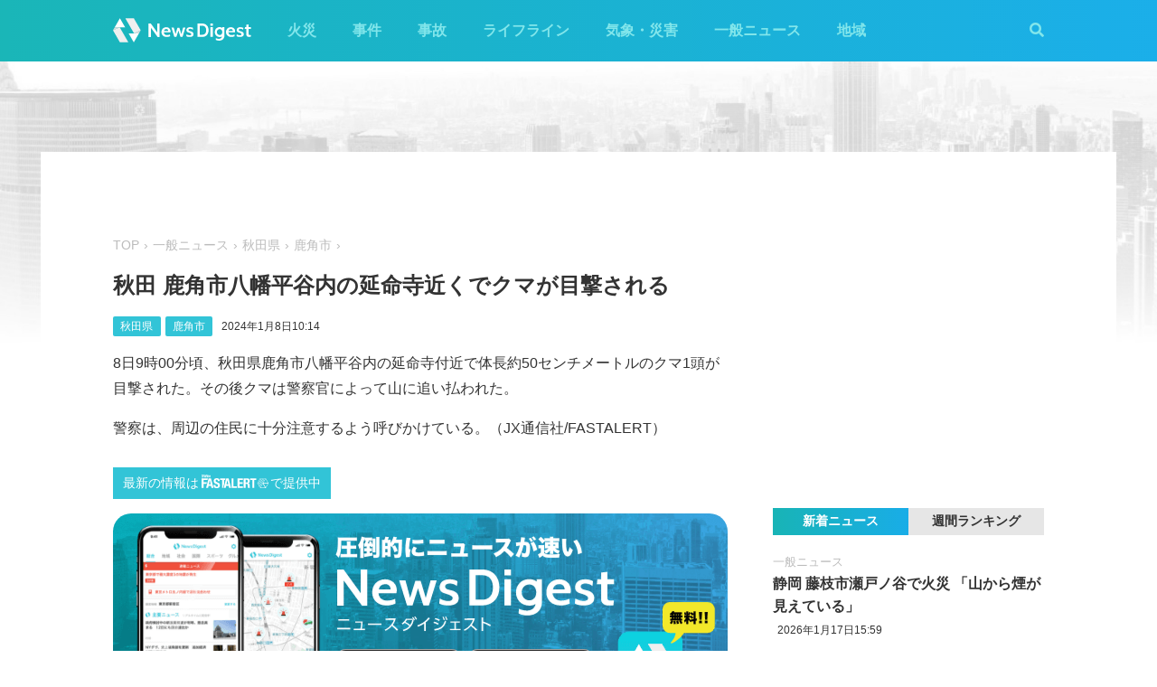

--- FILE ---
content_type: text/html; charset=utf-8
request_url: https://admin.newsdigest.jp/news/c7d0b2a8-9b6d-4479-9fc1-355bcf5b2553
body_size: 29937
content:
<!DOCTYPE html><html lang="ja"><head><meta charset="utf-8"/><meta content="width=device-width, initial-scale=1, user-scalable=no" name="viewport"/><title>秋田 鹿角市八幡平谷内の延命寺近くでクマが目撃される | NewsDigest</title><link href="/static/css/style.css?v=2.0.7" rel="stylesheet"/><link href="https://use.fontawesome.com/releases/v5.0.4/css/all.css" rel="stylesheet"/><meta content="article" property="og:type"/><meta content="NewsDigest" property="og:site_name"/><meta content="秋田 鹿角市八幡平谷内の延命寺近くでクマが目撃される | NewsDigest" property="og:title"/><meta content="秋田 鹿角市八幡平谷内の延命寺近くでクマが目撃される | NewsDigest" name="twitter:title"/><meta content="https://newsdigest.jp/news/c7d0b2a8-9b6d-4479-9fc1-355bcf5b2553" property="og:url"/><meta content="1536878086561367" property="fb:app_id"/><meta content="339599729553075" property="fb:pages"/><meta content="summary_large_image" name="twitter:card"/><meta content="@newsdigestweb" name="twitter:site"/><meta content="newsdigest.jp" name="twitter:domain"/><meta content="@newsdigestweb" name="twitter:creator"/><meta content="https://newsdigest.jp/media/articles/503_xAbZbq4.jpg" property="og:image"/><meta content="https://newsdigest.jp/media/articles/503_xAbZbq4.jpg" name="twitter:image:src"/><meta content="8日9時00分頃、秋田県鹿角市八幡平谷内の延命寺付近で体長約50センチメートルのクマ1頭が目撃された..." name="description"/><meta content="8日9時00分頃、秋田県鹿角市八幡平谷内の延命寺付近で体長約50センチメートルのクマ1頭が目撃された..." property="og:description"/><meta content="8日9時00分頃、秋田県鹿角市八幡平谷内の延命寺付近で体長約50センチメートルのクマ1頭が目撃された..." name="twitter:description"/><meta content="8日9時00分頃、秋田県鹿角市八幡平谷内の延命寺付近で体長約50センチメートルのクマ1頭が目撃された..." name="twitter:text:description"/><link href="/apple-touch-icon-precomposed.png" rel="apple-touch-icon" sizes="120x120"/><link href="/icon-192x192.png" rel="icon" sizes="192x192"/><meta content="#32C4D7" name="theme-color"/><script>(function(w,d,s,l,i){w[l]=w[l]||[];w[l].push({'gtm.start':new Date().getTime(),event:'gtm.js'});var f=d.getElementsByTagName(s)[0],j=d.createElement(s),dl=l!='dataLayer'?'&l='+l:'';j.async=true;j.src='https://www.googletagmanager.com/gtm.js?id='+i+dl;f.parentNode.insertBefore(j,f);})(window,document,'script','dataLayer','GTM-M978L4P');</script><script async="async" src="https://www.googletagservices.com/tag/js/gpt.js"></script><script>
var googletag = googletag || {}; googletag.cmd = googletag.cmd || [];
googletag.cmd.push(function() {
	googletag.pubads().disableInitialLoad();
	var mapping = googletag.sizeMapping().addSize([0, 0], [320, 100]).addSize([768, 50], [728, 90]).build();
	googletag.defineSlot('/297044476/newsdigest.jp/header', [[320, 100], [728, 90]], 'div-gpt-ad-1530005396996-0').defineSizeMapping(mapping).addService(googletag.pubads());
	googletag.defineSlot('/297044476/newsdigest.jp/sidebar1', [300, 250], 'div-gpt-ad-1530005872385-0').addService(googletag.pubads());
	googletag.defineSlot('/297044476/newsdigest.jp/sidebar2', [300, 250], 'div-gpt-ad-1530005936563-0').addService(googletag.pubads());
	googletag.defineSlot('/297044476/newsdigest.jp/footer1', [300, 250], 'div-gpt-ad-1530005994071-0').addService(googletag.pubads());
	googletag.defineSlot('/297044476/newsdigest.jp/footer2', [300, 250], 'div-gpt-ad-1530006081890-0').addService(googletag.pubads());
	
	googletag.defineSlot('/297044476/newsdigest.jp/article1', [300, 250], 'div-gpt-ad-1530006245113-0').addService(googletag.pubads());
	googletag.defineSlot('/297044476/newsdigest.jp/article2', [300, 250], 'div-gpt-ad-1530006310570-0').addService(googletag.pubads());
	googletag.pubads().setTargeting('category', 'news');
	
	googletag.pubads().enableSingleRequest();
	googletag.enableServices();
});


!function(a9,a,p,s,t,A,g){if(a[a9])return;function q(c,r){a[a9]._Q.push([c,r])}a[a9]={init:function(){q("i",arguments)},fetchBids:function(){q("f",arguments)},setDisplayBids:function(){},targetingKeys:function(){return[]},_Q:[]};A=p.createElement(s);A.async=!0;A.src=t;g=p.getElementsByTagName(s)[0];g.parentNode.insertBefore(A,g)}("apstag",window,document,"script","//c.amazon-adsystem.com/aax2/apstag.js");

apstag.init({
	pubID: '8fb0d33f-9f8e-4a1b-9b00-4577a11f45ab',
	adServer: 'googletag',
	bidTimeout: 3e3
});
apstag.fetchBids({
	slots: [
		{ slotID: 'div-gpt-ad-1530005396996-0', slotName: '/297044476/newsdigest.jp/header', sizes: [[320, 100], [728, 90]] },
		{ slotID: 'div-gpt-ad-1530006245113-0', slotName: '/297044476/newsdigest.jp/article1', sizes: [[300, 250]] },
		{ slotID: 'div-gpt-ad-1530005872385-0', slotName: '/297044476/newsdigest.jp/sidebar1', sizes: [[300, 250]] },
		{ slotID: 'div-gpt-ad-1530005936563-0', slotName: '/297044476/newsdigest.jp/sidebar2', sizes: [[300, 250]] }
	]
}, function (bids) {
	googletag.cmd.push(function () {
		apstag.setDisplayBids();
		googletag.pubads().refresh();
	});
});
</script></head><body class="article"><header id="header"><div class="container"><div class="navbar"><a href="/"><img height="31" src="/static/img/logo.svg" width="180"/></a><button class="menu-button"><i class="fas fa-bars"></i></button></div><div class="navbar-nav"><form action="/search" class="search-form"><button class="search-btn" type="submit"><i class="fas fa-search"></i></button><input class="search-input" name="q" placeholder="キーワードで検索" type="text"/><div class="search-open"><i class="fas fa-search"></i> <i class="fas fa-times"></i></div></form><ul class="navbar-menu"><li class="navbar-menu-item"><a href="/category/fire">火災</a></li><li class="navbar-menu-item"><a href="/category/incident">事件</a></li><li class="navbar-menu-item"><a href="/category/accident">事故</a></li><li class="navbar-menu-item"><a href="/category/lifeline">ライフライン</a></li><li class="navbar-menu-item"><a href="/category/weather">気象・災害</a></li><li class="navbar-menu-item"><a href="/category/news">一般ニュース</a></li><li class="navbar-menu-item"><a class="navbar-menu-item-area">地域</a></li></ul><div class="navbar-menu-item-pref"></div></div></div></header><div id="main"><div class="banner-header"><div id="div-gpt-ad-1530005396996-0"><script>googletag.cmd.push(function() { googletag.display('div-gpt-ad-1530005396996-0'); });</script></div></div><div class="container"><div class="main-content"><ul class="breadcrumb"><li><a href="/">TOP</a></li><li><a href="/category/news">一般ニュース</a></li><li><a href="/area/5">秋田県</a></li><li><a href="/category/news/5/05209">鹿角市</a></li></ul><article><h1>秋田 鹿角市八幡平谷内の延命寺近くでクマが目撃される</h1><div class="post-meta"><ul class="post-tag"><li class="post-tag-item"><a href="/area/5">秋田県</a></li><li class="post-tag-item"><a href="/category/news/5/05209">鹿角市</a></li></ul><time>2024年1月8日10:14</time></div><p>8日9時00分頃、秋田県鹿角市八幡平谷内の延命寺付近で体長約50センチメートルのクマ1頭が目撃された。その後クマは警察官によって山に追い払われた。</p><p>警察は、周辺の住民に十分注意するよう呼びかけている。（JX通信社/FASTALERT）</p></article><div class="post-tout"><a href="https://fa.xwire.jp" target="_blank">最新の情報は<img src="/static/img/logo-fa.svg"/>で提供中</a></div><aside class="post-inarticle-banner"><div class="post-inarticle-banner__inner"><a class="post-inarticle-banner__ios" href="https://app.adjust.com/7k6f9ab_bjq2syp" target="_blank"><img height="52" src="/static/img/bnr_app_btn_iOS.svg" width="142"/></a> <a class="post-inarticle-banner__android" href="https://app.adjust.com/bjq2syp_7k6f9ab" target="_blank"><img height="52" src="/static/img/bnr_app_btn_Android.svg" width="142"/></a></div><div class="post-inarticle-banner__mobile-inner"><a class="post-inarticle-banner__mobile-link" href="https://app.adjust.com/7k6f9ab_bjq2syp"><img class="post-inarticle-banner__mobile-image" src="/static/img/bnr_article_ios.png"/></a></div></aside><aside class="post-twitter"><a href="https://twitter.com/newsdigestweb" target="_blank"><img src="/static/img/bnr_app_twitter_sp.svg"/></a></aside><aside class="post-sns"><p>この記事をシェアする</p><ul class="sns-share"><li><a class="btn-twitter" href="https://twitter.com/share?text=%E7%A7%8B%E7%94%B0%20%E9%B9%BF%E8%A7%92%E5%B8%82%E5%85%AB%E5%B9%A1%E5%B9%B3%E8%B0%B7%E5%86%85%E3%81%AE%E5%BB%B6%E5%91%BD%E5%AF%BA%E8%BF%91%E3%81%8F%E3%81%A7%E3%82%AF%E3%83%9E%E3%81%8C%E7%9B%AE%E6%92%83%E3%81%95%E3%82%8C%E3%82%8B&amp;url=https%3A//newsdigest.jp/news/c7d0b2a8-9b6d-4479-9fc1-355bcf5b2553" onclick="window.open(this.href, 'tweetWindow', 'width=550, height=450,personalbar=0,toolbar=0,scrollbars=1,resizable=1'); return false;" rel="nofollow" target="_blank"><i class="fab fa-twitter"></i>ツイート</a></li><li><a class="btn-facebook" href="https://www.facebook.com/share.php?u=https%3A//newsdigest.jp/news/c7d0b2a8-9b6d-4479-9fc1-355bcf5b2553" onclick="window.open(this.href, 'FBwindow', 'width=550, height=450, menubar=no, toolbar=no, scrollbars=yes'); return false;" rel="nofollow" target="_blank"><i class="fab fa-facebook"></i>シェアする</a></li><li><a class="btn-line" href="https://timeline.line.me/social-plugin/share?url=https%3A//newsdigest.jp/news/c7d0b2a8-9b6d-4479-9fc1-355bcf5b2553" onclick="window.open(this.href, 'lineWindow', 'width=550, height=503, menubar=no, toolbar=no, scrollbars=yes'); return false;" rel="nofollow" target="_blank"><i class="icon-line"></i>LINEに送る</a></li></ul></aside><aside class="sponsored"><div class="sponsored--left" id="div-gpt-ad-1530006245113-0" style="height:250px; width:300px;"><script>googletag.cmd.push(function() { googletag.display('div-gpt-ad-1530006245113-0'); });</script></div><div class="sponsored--right" id="div-gpt-ad-1530006310570-0" style="height:250px; width:300px;"><script>googletag.cmd.push(function() { googletag.display('div-gpt-ad-1530006310570-0'); });</script></div></aside><div class="post-releated"><div class="section-title">同じ地域のニュース</div><div class="article-item-list post-related pure-g"><div class="article-item pure-u-1 pure-u-lg-1-2"><span class="article-item-category"><a href="/category/fire">火災</a></span><h4 class="article-item-title"><a href="/news/3a38d9c9-44bd-4267-a6a3-c332f5fde915">秋田 大仙市神宮寺の住宅で火災 炎が上がる</a></h4><div class="post-meta"><ul class="post-tag"><li class="post-tag-item"><a href="/area/5">秋田県</a></li></ul><time>2026年1月5日6:12</time></div><div class="twitter-box"><figure class="twitter-img"><img src="https://pbs.twimg.com/media/G91ua8KbgAAN-d0.jpg:thumb"/></figure><div class="twitter-content"><p class="twitter-text">大仙市神宮寺で火事ですね。神岡バイパスからも🔥が見えました。 https://t.co/8ru3tPF8vQ</p><div class="twitter-meta flex"><img class="twitter-profile-icon" height="20" src="https://pbs.twimg.com/profile_images/1971143302226620416/9ptyz2zI_normal.jpg" width="20"/><span class="twitter-username">運び屋</span> <time class="twitter-time">2026-01-05</time> <a class="twitter-link" href="https://x.com/08ys09/status/2007882425595253147" target="_blank"><i class="fab fa-twitter"></i></a></div></div></div></div><div class="article-item pure-u-1 pure-u-lg-1-2"><span class="article-item-category"><a href="/category/lifeline">ライフライン</a></span><h4 class="article-item-title"><a href="/news/c5e89e7f-f104-41bb-9f5f-9186a68296e4">秋田市で停電 約2900軒 東北電力</a></h4><div class="post-meta"><ul class="post-tag"><li class="post-tag-item"><a href="/area/5">秋田県</a></li></ul><time>2025年12月4日18:37</time></div></div><div class="article-item pure-u-1 pure-u-lg-1-2"><span class="article-item-category"><a href="/category/weather">気象・災害</a></span><h4 class="article-item-title"><a href="/news/856069f5-6291-4612-8620-bcad6261b38e">秋田 鹿角市で気温が0℃を下回る 県内今季初の冬日に</a></h4><div class="post-meta"><ul class="post-tag"><li class="post-tag-item"><a href="/area/5">秋田県</a></li></ul><time>2025年10月23日7:40</time></div></div><div class="article-item pure-u-1 pure-u-lg-1-2"><span class="article-item-category"><a href="/category/news">一般ニュース</a></span><h4 class="article-item-title"><a href="/news/12414a52-d9e1-4211-b537-b96523807e54">秋田 仙北市西木町門屋の資材置き場で火災 1棟に延焼</a></h4><div class="post-meta"><ul class="post-tag"><li class="post-tag-item"><a href="/area/5">秋田県</a></li></ul><time>2025年10月9日18:35</time></div><div class="twitter-box"><figure class="twitter-img"><img src="https://pbs.twimg.com/media/G2zapauaAAMF5Pd.jpg:thumb"/></figure><div class="twitter-content"><p class="twitter-text">ちゃうわ火事や‼️ https://t.co/rS9Y0LKfON https://t.co/JquziMJEvp</p><div class="twitter-meta flex"><img class="twitter-profile-icon" height="20" src="https://pbs.twimg.com/profile_images/1963053286019260416/vNzMs8zH_normal.jpg" width="20"/><span class="twitter-username">恋之シゲル@VRC民バイク乗り</span> <time class="twitter-time">2025-10-09</time> <a class="twitter-link" href="https://x.com/SHIGERU_VRC/status/1976194752640147648" target="_blank"><i class="fab fa-twitter"></i></a></div></div></div></div><div class="article-item pure-u-1 pure-u-lg-1-2"><span class="article-item-category"><a href="/category/fire">火災</a></span><h4 class="article-item-title"><a href="/news/e298dc0a-1187-42ee-a30f-102b07ce82e2">秋田市河辺和田の建物で火災 黒煙上がる</a></h4><div class="post-meta"><ul class="post-tag"><li class="post-tag-item"><a href="/area/5">秋田県</a></li></ul><time>2025年9月23日9:27</time></div><div class="twitter-box"><figure class="twitter-img"><img src="https://pbs.twimg.com/media/G1fWghaasAANsvC.jpg:thumb"/></figure><div class="twitter-content"><p class="twitter-text">会社のとなり火事っぽい～？ https://t.co/lE51KdCpiU</p><div class="twitter-meta flex"><img class="twitter-profile-icon" height="20" src="https://pbs.twimg.com/profile_images/1893506086961061889/DSZjtQlY_normal.jpg" width="20"/><span class="twitter-username">げろしゃぶ</span> <time class="twitter-time">2025-09-23</time> <a class="twitter-link" href="https://x.com/hikey11shaddd/status/1970279227384893649" target="_blank"><i class="fab fa-twitter"></i></a></div></div></div></div><div class="article-item pure-u-1 pure-u-lg-1-2"><span class="article-item-category"><a href="/category/weather">気象・災害</a></span><h4 class="article-item-title"><a href="/news/2d0627a1-3c34-4a08-9dc0-3d43a140fbdc">秋田県･山形県に"線状降水帯"の予測情報 3日未明から朝にかけて</a></h4><div class="post-meta"><ul class="post-tag"><li class="post-tag-item"><a href="/area/5">秋田県</a></li><li class="post-tag-item"><a href="/area/6">山形県</a></li></ul><time>2025年9月2日16:57</time></div></div></div></div><aside class="sponsored hide-sp"><div class="sponsored--left" id="div-gpt-ad-1530005994071-0" style="height:250px; width:300px;"><script>googletag.cmd.push(function() { googletag.display('div-gpt-ad-1530005994071-0'); });</script></div><div class="sponsored--right" id="div-gpt-ad-1530006081890-0" style="height:250px; width:300px;"><script>googletag.cmd.push(function() { googletag.display('div-gpt-ad-1530006081890-0'); });</script></div></aside></div><div class="sidebar-content"><aside class="sponsored"><div id="div-gpt-ad-1530005872385-0" style="height:250px; width:300px;"><script>googletag.cmd.push(function() { googletag.display('div-gpt-ad-1530005872385-0'); });</script></div></aside><div class="ranking"><div class="ranking-tab"><div class="latest-tab active" data-target="latest">新着ニュース</div><div class="trending-tab" data-target="trending">週間ランキング</div></div><ol class="trending"><li class="trending-item"><span class="article-item-category"><a href="/category/news">一般ニュース</a></span><h4 class="article-item-title"><a href="/news/bf51a314-422b-40c2-a05e-884f5033a4a9">Xでシステム障害 ポストの投稿や読み込みなどできない状態に</a></h4><div class="post-meta"><ul class="post-tag"></ul><time>2026年1月17日0:26</time></div></li><li class="trending-item"><span class="article-item-category"><a href="/category/lifeline">ライフライン</a></span><h4 class="article-item-title"><a href="/news/2cf3b8d1-154e-46e3-96fd-f462b97f2e5f">東京 多摩市で停電 約1910軒 東京電力</a></h4><div class="post-meta"><ul class="post-tag"><li class="post-tag-item"><a href="/area/13">東京都</a></li></ul><time>2026年1月17日1:21</time></div></li><li class="trending-item"><span class="article-item-category"><a href="/category/news">一般ニュース</a></span><h4 class="article-item-title"><a href="/news/534eda67-67cf-4ebd-97b6-68fd5100d93a">国道1号を駆け抜ける馬が目撃される 平塚八幡宮から脱走 神奈川</a></h4><div class="post-meta"><ul class="post-tag"><li class="post-tag-item"><a href="/area/14">神奈川県</a></li></ul><time>2026年1月16日16:49</time></div></li><li class="trending-item"><span class="article-item-category"><a href="/category/news">一般ニュース</a></span><h4 class="article-item-title"><a href="/news/045e27be-19c7-439e-84da-349c2d584228">JR京浜東北線で再び停電 駅では「車両より爆発音」のアナウンス 山手線‪･‬東海道線も運転見合わせ</a></h4><div class="post-meta"><ul class="post-tag"><li class="post-tag-item"><a href="/area/13">東京都</a></li></ul><time>2026年1月16日8:10</time></div></li><li class="trending-item"><span class="article-item-category"><a href="/category/fire">火災</a></span><h4 class="article-item-title"><a href="/news/a2b08e92-46d8-4953-bb21-81b2a9b0d380">水戸市河和田の市営住宅で火災 1人けが 煙上がる</a></h4><div class="post-meta"><ul class="post-tag"><li class="post-tag-item"><a href="/area/8">茨城県</a></li></ul><time>2026年1月16日14:00</time></div></li><li class="trending-item"><span class="article-item-category"><a href="/category/fire">火災</a></span><h4 class="article-item-title"><a href="/news/1d8f03b1-e00b-4b97-b194-25f4f07caa2d">青森 八戸市旭ケ丘の住宅で火災 1人逃げ遅れか</a></h4><div class="post-meta"><ul class="post-tag"><li class="post-tag-item"><a href="/area/2">青森県</a></li></ul><time>2026年1月17日1:57</time></div></li></ol><ul class="latest"><li class="latest-item"><span class="article-item-category"><a href="/category/news">一般ニュース</a></span><h4 class="article-item-title"><a href="/news/e4c41a48-0c61-4e36-93d4-23d396e97b04">静岡 藤枝市瀬戸ノ谷で火災 「山から煙が見えている」</a></h4><div class="post-meta"><ul class="post-tag"></ul><time>2026年1月17日15:59</time></div></li><li class="latest-item"><span class="article-item-category"><a href="/category/news">一般ニュース</a></span><h4 class="article-item-title"><a href="/news/bf51a314-422b-40c2-a05e-884f5033a4a9">Xでシステム障害 ポストの投稿や読み込みなどできない状態に</a></h4><div class="post-meta"><ul class="post-tag"></ul><time>2026年1月17日0:26</time></div></li><li class="latest-item"><span class="article-item-category"><a href="/category/news">一般ニュース</a></span><h4 class="article-item-title"><a href="/news/534eda67-67cf-4ebd-97b6-68fd5100d93a">国道1号を駆け抜ける馬が目撃される 平塚八幡宮から脱走 神奈川</a></h4><div class="post-meta"><ul class="post-tag"><li class="post-tag-item"><a href="/area/14">神奈川県</a></li></ul><time>2026年1月16日16:49</time></div></li><li class="latest-item"><span class="article-item-category"><a href="/category/news">一般ニュース</a></span><h4 class="article-item-title"><a href="/news/ded54c3f-f3ac-4551-bb7c-ea46911af58f">山手線と京浜東北線 運転再開は「12時40分頃」の見込み（12時20分時点）</a></h4><div class="post-meta"><ul class="post-tag"></ul><time>2026年1月16日12:23</time></div></li><li class="latest-item"><span class="article-item-category"><a href="/category/news">一般ニュース</a></span><h4 class="article-item-title"><a href="/news/1058eefa-2318-47a7-a5b7-7f8f2f7a6169">山手線と京浜東北線が運転見合わせ 東北新幹線で臨時列車を運転</a></h4><div class="post-meta"><ul class="post-tag"></ul><time>2026年1月16日11:09</time></div></li></ul></div><aside class="sponsored"><div id="div-gpt-ad-1530005936563-0" style="height:250px; width:300px;"><script>googletag.cmd.push(function() { googletag.display('div-gpt-ad-1530005936563-0'); });</script></div></aside></div></div></div><aside class="app-banner"><div class="app-banner__inner"><img class="app-banner__visual" src="/static/img/bnr_app_device.png"/><div class="app-banner__content"><div class="app-banner__content-inner"><h4>圧倒的にニュースが速い</h4><img class="app-banner__logotype" src="/static/img/bnr_app_logo.svg" width="400"/><div class="app-banner__link"><div class="app-banner__icon"><img class="app-banner__icon-logo" src="/static/img/bnr_app_icon.png"/><img class="app-banner__icon-pop" src="/static/img/bnr_app_icon_pop.png"/></div><a class="app-banner__link-store app-banner__link-ios" href="https://app.adjust.com/7k6f9ab_bjq2syp" target="_blank"><img height="48.5" src="/static/img/bnr_app_btn_iOS.svg" width="132"/></a> <a class="app-banner__link-store app-banner__link-android" href="https://app.adjust.com/bjq2syp_7k6f9ab" target="_blank"><img height="48.5" src="/static/img/bnr_app_btn_Android.svg" width="132"/></a> <a class="app-banner__link-twitter" href="https://twitter.com/newsdigestweb" target="_blank"><img height="52" src="/static/img/bnr_app_twitter.svg" width="152"/></a></div></div></div></div></aside><footer id="footer"><section class="footer-sns"><div class="container"><img height="31" src="/static/img/logo.svg" width="180"/><ul class="flex"><li><a class="link-tw" href="https://twitter.com/NewsDigestWeb" target="_blank"><i class="fab fa-twitter"></i></a></li><li><a class="link-fb" href="https://www.facebook.com/NewsDigestJP" target="_blank"><i class="fab fa-facebook"></i></a></li></ul></div></section><section class="container footer-link"><ul class="footer-menu"><li class="footer-menu-item pure-u-1 pure-u-md-1-6"><a href="/category/fire">火災</a></li><li class="footer-menu-item pure-u-1 pure-u-md-1-6"><a href="/category/incident">事件</a></li><li class="footer-menu-item pure-u-1 pure-u-md-1-6"><a href="/category/accident">事故</a></li><li class="footer-menu-item pure-u-1 pure-u-md-1-6"><a href="/category/lifeline">ライフライン</a></li><li class="footer-menu-item pure-u-1 pure-u-md-1-6"><a href="/category/weather">気象・災害</a></li><li class="footer-menu-item pure-u-1 pure-u-md-1-6"><a href="/category/news">一般ニュース</a></li><li class="footer-menu-item"><a>地域</a><ul class="footer-pref-list pure-g"><li class="footer-pref-group pure-u-1 pure-u-sm-1-4 pure-u-lg-1-8"><div class="footer-pref-area">北海道・東北</div><ul class="footer-pref-item-group"><li class="footer-pref-item"><a href="/area/1">北海道</a></li><li class="footer-pref-item"><a href="/area/2">青森県</a></li><li class="footer-pref-item"><a href="/area/3">岩手県</a></li><li class="footer-pref-item"><a href="/area/4">宮城県</a></li><li class="footer-pref-item"><a href="/area/5">秋田県</a></li><li class="footer-pref-item"><a href="/area/6">山形県</a></li><li class="footer-pref-item"><a href="/area/7">福島県</a></li></ul></li><li class="footer-pref-group pure-u-1 pure-u-sm-1-4 pure-u-lg-1-8"><div class="footer-pref-area">関東</div><ul class="footer-pref-item-group"><li class="footer-pref-item"><a href="/area/8">茨城県</a></li><li class="footer-pref-item"><a href="/area/9">栃木県</a></li><li class="footer-pref-item"><a href="/area/10">群馬県</a></li><li class="footer-pref-item"><a href="/area/11">埼玉県</a></li><li class="footer-pref-item"><a href="/area/12">千葉県</a></li><li class="footer-pref-item"><a href="/area/13">東京都</a></li><li class="footer-pref-item"><a href="/area/14">神奈川県</a></li></ul></li><li class="footer-pref-group pure-u-1 pure-u-sm-1-4 pure-u-lg-1-8"><div class="footer-pref-area">北陸・甲信越</div><ul class="footer-pref-item-group"><li class="footer-pref-item"><a href="/area/15">新潟県</a></li><li class="footer-pref-item"><a href="/area/16">富山県</a></li><li class="footer-pref-item"><a href="/area/17">石川県</a></li><li class="footer-pref-item"><a href="/area/18">福井県</a></li><li class="footer-pref-item"><a href="/area/19">山梨県</a></li><li class="footer-pref-item"><a href="/area/20">長野県</a></li></ul></li><li class="footer-pref-group pure-u-1 pure-u-sm-1-4 pure-u-lg-1-8"><div class="footer-pref-area">東海</div><ul class="footer-pref-item-group"><li class="footer-pref-item"><a href="/area/21">岐阜県</a></li><li class="footer-pref-item"><a href="/area/22">静岡県</a></li><li class="footer-pref-item"><a href="/area/23">愛知県</a></li><li class="footer-pref-item"><a href="/area/24">三重県</a></li></ul></li><li class="footer-pref-group pure-u-1 pure-u-sm-1-4 pure-u-lg-1-8"><div class="footer-pref-area">近畿</div><ul class="footer-pref-item-group"><li class="footer-pref-item"><a href="/area/25">滋賀県</a></li><li class="footer-pref-item"><a href="/area/26">京都府</a></li><li class="footer-pref-item"><a href="/area/27">大阪府</a></li><li class="footer-pref-item"><a href="/area/28">兵庫県</a></li><li class="footer-pref-item"><a href="/area/29">奈良県</a></li><li class="footer-pref-item"><a href="/area/30">和歌山県</a></li></ul></li><li class="footer-pref-group pure-u-1 pure-u-sm-1-4 pure-u-lg-1-8"><div class="footer-pref-area">中国</div><ul class="footer-pref-item-group"><li class="footer-pref-item"><a href="/area/31">鳥取県</a></li><li class="footer-pref-item"><a href="/area/32">島根県</a></li><li class="footer-pref-item"><a href="/area/33">岡山県</a></li><li class="footer-pref-item"><a href="/area/34">広島県</a></li><li class="footer-pref-item"><a href="/area/35">山口県</a></li></ul></li><li class="footer-pref-group pure-u-1 pure-u-sm-1-4 pure-u-lg-1-8"><div class="footer-pref-area">四国</div><ul class="footer-pref-item-group"><li class="footer-pref-item"><a href="/area/36">徳島県</a></li><li class="footer-pref-item"><a href="/area/37">香川県</a></li><li class="footer-pref-item"><a href="/area/38">愛媛県</a></li><li class="footer-pref-item"><a href="/area/39">高知県</a></li></ul></li><li class="footer-pref-group pure-u-1 pure-u-sm-1-4 pure-u-lg-1-8"><div class="footer-pref-area">九州・沖縄</div><ul class="footer-pref-item-group"><li class="footer-pref-item"><a href="/area/40">福岡県</a></li><li class="footer-pref-item"><a href="/area/41">佐賀県</a></li><li class="footer-pref-item"><a href="/area/42">長崎県</a></li><li class="footer-pref-item"><a href="/area/43">熊本県</a></li><li class="footer-pref-item"><a href="/area/44">大分県</a></li><li class="footer-pref-item"><a href="/area/45">宮崎県</a></li><li class="footer-pref-item"><a href="/area/46">鹿児島県</a></li><li class="footer-pref-item"><a href="/area/47">沖縄県</a></li></ul></li></ul></li><li class="footer-menu-item pure-u-1 pure-u-md-1-6"><a href="/earthquakes/">地震情報</a></li><li class="footer-menu-item pure-u-1 pure-u-md-1-6"><a href="/earthquakes/foreign/">海外の地震</a></li></ul><div class="copyright flex-sm"><a class="copyright-logo" href="https://jxpress.net/"><img height="24" src="/static/img/logo-jx.svg" width="125"/></a><ul class="flex-sm"><li class="copyright-link"><a href="https://jxpress.net/about/" target="_blank">運営会社</a></li><li class="copyright-link"><a href="https://jxpress.net/privacy/" target="_blank">プライバシーポリシー</a></li><li class="copyright-link"><a href="https://app.newsdigest.jp/%E3%82%AF%E3%83%83%E3%82%AD%E3%83%BC%E3%83%9D%E3%83%AA%E3%82%B7%E3%83%BC_%E3%82%A6%E3%82%A7%E3%83%96" target="_blank">クッキーポリシー</a></li><li class="copyright-link"><a href="https://docs.google.com/forms/d/e/1FAIpQLSdA88mIFc-05n62oNGWnIy53CKVxdWsDROcfT5e30dUKw06Aw/viewform" target="_blank">お問い合わせ</a></li><li class="copyright-link"><a href="https://fastalert.jp/" target="_blank">FASTALERT</a></li></ul><span>© 2026 JX PRESS Corp.</span></div></section></footer><script src="https://code.jquery.com/jquery-3.3.1.slim.min.js"></script><script src="/static/js/script.js"></script><noscript><iframe height="0" src="https://www.googletagmanager.com/ns.html?id=GTM-M978L4P" style="display:none;visibility:hidden" width="0"></iframe></noscript><script async="" charset="utf-8" src="//platform.twitter.com/widgets.js"></script><script>
(function(d, s, id) {
	var js, fjs = d.getElementsByTagName(s)[0];
	if (d.getElementById(id)) return;
	js = d.createElement(s); js.id = id;
	js.src = 'https://connect.facebook.net/ja_JP/sdk.js#xfbml=1&autoLogAppEvents=1&version=v3.0&appId=1408056522595676';
	fjs.parentNode.insertBefore(js, fjs);
}(document, 'script', 'facebook-jssdk'));

var ua = navigator.userAgent;
if (ua.indexOf('Android') > 0) {
	$('.post-inarticle-banner__mobile-link').attr('href', "https://app.adjust.com/bjq2syp_7k6f9ab");
	$('.post-inarticle-banner__mobile-image').attr('src', "/static/img/bnr_article_android.png");
}
</script><script src="https://js.gsspcln.jp/t/488/947/a1488947.js" type="text/javascript"></script></body></html>

--- FILE ---
content_type: text/html; charset=utf-8
request_url: https://www.google.com/recaptcha/api2/aframe
body_size: 263
content:
<!DOCTYPE HTML><html><head><meta http-equiv="content-type" content="text/html; charset=UTF-8"></head><body><script nonce="tH_-vEc4Bp2jDttmuZbZ7A">/** Anti-fraud and anti-abuse applications only. See google.com/recaptcha */ try{var clients={'sodar':'https://pagead2.googlesyndication.com/pagead/sodar?'};window.addEventListener("message",function(a){try{if(a.source===window.parent){var b=JSON.parse(a.data);var c=clients[b['id']];if(c){var d=document.createElement('img');d.src=c+b['params']+'&rc='+(localStorage.getItem("rc::a")?sessionStorage.getItem("rc::b"):"");window.document.body.appendChild(d);sessionStorage.setItem("rc::e",parseInt(sessionStorage.getItem("rc::e")||0)+1);localStorage.setItem("rc::h",'1768654154105');}}}catch(b){}});window.parent.postMessage("_grecaptcha_ready", "*");}catch(b){}</script></body></html>

--- FILE ---
content_type: image/svg+xml
request_url: https://admin.newsdigest.jp/static/img/logo.svg
body_size: 5518
content:
<svg xmlns="http://www.w3.org/2000/svg" viewBox="0 0 1000 174.01"><defs><style>.cls-1{fill:#fff;}.cls-2{fill:#efefef;}.cls-3{fill:#dcdddd;}</style></defs><g id="レイヤー_2"><g id="レイヤー_1-2"><path class="cls-1" d="M337.42,135.27h-14.2l-49.06-67.6v67.6H256.88V38.6H274.3l45.84,63.6V38.6h17.28Z"/><path class="cls-1" d="M415.83,102.35H367.74q1.44,10.14,7.87,14.88A25,25,0,0,0,390.84,122a50.86,50.86,0,0,0,21.66-4.9l1.16,12.8a56.72,56.72,0,0,1-24,5.18,47.49,47.49,0,0,1-16.47-2.66A34.69,34.69,0,0,1,361,125a31.87,31.87,0,0,1-7.58-11.17,36.93,36.93,0,0,1-2.6-14,38.56,38.56,0,0,1,2.38-13.69,32.28,32.28,0,0,1,17.84-18.59,36.34,36.34,0,0,1,14.44-2.72A35.76,35.76,0,0,1,398,66.87a30,30,0,0,1,9.89,5.92A27.16,27.16,0,0,1,414.46,82a29.1,29.1,0,0,1,2.38,11.92,37.16,37.16,0,0,1-.22,3.75A41.19,41.19,0,0,1,415.83,102.35Zm-30-24.52q-14.16,0-17.33,14h31.63a14.85,14.85,0,0,0-3.47-9.94Q393.16,77.84,385.79,77.84Z"/><path class="cls-1" d="M524.22,67.35l-21,67.69H488.46l-14.59-45.9L459.14,135H444.41l-21-67.69h16.73l12.59,47.24L466.58,69H481l13.73,45.6,12.87-47.24Z"/><path class="cls-1" d="M555.21,135q-16,0-24.41-5.31l1.59-13.62a30.37,30.37,0,0,0,4.26,2.45,41.82,41.82,0,0,0,5.49,2.18,51,51,0,0,0,6.21,1.57,33.89,33.89,0,0,0,6.28.61q6.21,0,9.1-2.18a6.71,6.71,0,0,0,2.89-5.58,6.47,6.47,0,0,0-3.11-5.45A33.17,33.17,0,0,0,556,105.9q-4.41-1.64-9.17-3.07a40.11,40.11,0,0,1-7.94-3.2q-7.08-3.95-7.08-13.62a21.73,21.73,0,0,1,1.52-8,17.83,17.83,0,0,1,4.77-6.81,24.27,24.27,0,0,1,8.23-4.7,35.72,35.72,0,0,1,11.92-1.77q13.14,0,21.66,4.9L578.32,83a28.68,28.68,0,0,0-19.06-6.81,18.93,18.93,0,0,0-9,1.91,6.35,6.35,0,0,0-3.54,6,6.55,6.55,0,0,0,1.37,4.36,10.62,10.62,0,0,0,3.68,2.72A25.88,25.88,0,0,0,557,93q3,.68,6.14,1.5,19.93,4.77,19.93,20.57a24.13,24.13,0,0,1-1,6.74,15,15,0,0,1-4,6.47,22.39,22.39,0,0,1-8.52,4.9A44.47,44.47,0,0,1,555.21,135Z"/><path class="cls-1" d="M646.1,134.93H611.64V38.26H646.1a50,50,0,0,1,18.71,3.38,41.82,41.82,0,0,1,14.58,9.67,43.06,43.06,0,0,1,9.46,15.19,57.11,57.11,0,0,1,3.33,20.09,57.11,57.11,0,0,1-3.33,20.09,43,43,0,0,1-9.46,15.19,41.75,41.75,0,0,1-14.58,9.67A49.93,49.93,0,0,1,646.1,134.93Zm0-81.2H628.92v65.73H646.1q14.12,0,21.51-8.73T675,86.6q0-15.4-7.39-24.14T646.1,53.73Z"/><path class="cls-1" d="M723.21,54.2H706V38.26h17.26Zm0,80.77H706V64.69h17.26Z"/><path class="cls-1" d="M883.37,102.37H835.27q1.44,10.14,7.87,14.88A25,25,0,0,0,858.38,122a50.86,50.86,0,0,0,21.66-4.9l1.16,12.8a56.72,56.72,0,0,1-24,5.18,47.49,47.49,0,0,1-16.47-2.66,34.69,34.69,0,0,1-12.2-7.42A31.87,31.87,0,0,1,821,113.81a36.93,36.93,0,0,1-2.6-14,38.56,38.56,0,0,1,2.38-13.69A32.28,32.28,0,0,1,838.59,67.5,36.34,36.34,0,0,1,853,64.78a35.76,35.76,0,0,1,12.49,2.11,30,30,0,0,1,9.89,5.92A27.16,27.16,0,0,1,882,82a29.1,29.1,0,0,1,2.38,11.92,37.16,37.16,0,0,1-.22,3.75A41.19,41.19,0,0,1,883.37,102.37Zm-30-24.52q-14.16,0-17.33,14h31.63a14.85,14.85,0,0,0-3.47-9.94Q860.69,77.85,853.33,77.85Z"/><path class="cls-1" d="M919.16,135.06q-16,0-24.41-5.31l1.59-13.62a30.37,30.37,0,0,0,4.26,2.45,41.82,41.82,0,0,0,5.49,2.18,51,51,0,0,0,6.21,1.57,33.89,33.89,0,0,0,6.28.61q6.21,0,9.1-2.18a6.71,6.71,0,0,0,2.89-5.58,6.47,6.47,0,0,0-3.11-5.45,33.17,33.17,0,0,0-7.51-3.81q-4.41-1.64-9.17-3.07a40.11,40.11,0,0,1-7.94-3.2q-7.08-3.95-7.08-13.62a21.73,21.73,0,0,1,1.52-8A17.83,17.83,0,0,1,902,71.25a24.27,24.27,0,0,1,8.23-4.7,35.72,35.72,0,0,1,11.92-1.77q13.14,0,21.66,4.9L942.27,83a28.68,28.68,0,0,0-19.06-6.81,18.93,18.93,0,0,0-9,1.91,6.35,6.35,0,0,0-3.54,6A6.55,6.55,0,0,0,912,88.48a10.62,10.62,0,0,0,3.68,2.72A25.88,25.88,0,0,0,921,93q3,.68,6.14,1.5Q947,99.24,947,115a24.13,24.13,0,0,1-1,6.74,15,15,0,0,1-4,6.47,22.39,22.39,0,0,1-8.52,4.9A44.47,44.47,0,0,1,919.16,135.06Z"/><path class="cls-1" d="M999.85,121.81l-1.51,13.28h-13a24.82,24.82,0,0,1-8.78-1.43,18,18,0,0,1-6.28-3.86,15.17,15.17,0,0,1-3.71-5.71,20.44,20.44,0,0,1-1.21-7.14V77.82H954l1.51-13.14h9.84V46.56l17.11-1.71V64.69H1000V77.82H982.44v31.7a60.54,60.54,0,0,0,.3,6.92,5.8,5.8,0,0,0,1.51,3.64,6.44,6.44,0,0,0,3.79,1.43,68.2,68.2,0,0,0,7.12.29Z"/><path class="cls-1" d="M806.51,123.76V64.56H792.4v6.13l-1.37-1a26.89,26.89,0,0,0-9.36-4.26,41.72,41.72,0,0,0-9.29-1.13,37.38,37.38,0,0,0-14.57,2.75,33.62,33.62,0,0,0-11.16,7.52,33.23,33.23,0,0,0-7.15,11.23A38.11,38.11,0,0,0,737,99.7a38.72,38.72,0,0,0,2.52,13.95A33.27,33.27,0,0,0,746.74,125a34.47,34.47,0,0,0,11.47,7.67,39.25,39.25,0,0,0,15.22,2.82,32.43,32.43,0,0,0,9.2-1.36,29.74,29.74,0,0,0,6.7-2.92q-1.76,8.58-7.51,12.84a25,25,0,0,1-15.24,4.73,50.86,50.86,0,0,1-21.66-4.9l-1.15,12.8a56.72,56.72,0,0,0,24,5.18,47.49,47.49,0,0,0,16.47-2.66,34.69,34.69,0,0,0,12.2-7.42A31.87,31.87,0,0,0,804,140.64a36,36,0,0,0,2.51-11.44C806.58,124,806.51,123.76,806.51,123.76Zm-25.72-4.35a18,18,0,0,1-7.93,1.69A20.11,20.11,0,0,1,758,114.76a21.39,21.39,0,0,1-4.25-6.81,22.44,22.44,0,0,1-1.53-8.26,21.93,21.93,0,0,1,1.53-8.2A20.82,20.82,0,0,1,758,84.81a20.14,20.14,0,0,1,6.54-4.54,20.6,20.6,0,0,1,8.34-1.68,17.59,17.59,0,0,1,7.71,1.66,17.19,17.19,0,0,1,5.75,4.43,20.07,20.07,0,0,1,3.58,6.47A28.23,28.23,0,0,1,791.33,99v.9a27.24,27.24,0,0,1-1.21,8.19,20.24,20.24,0,0,1-3.53,6.72A16.88,16.88,0,0,1,780.79,119.42Z"/><polygon class="cls-1" points="50.16 0.12 87.84 65.39 12.48 65.39 50.16 0.12"/><polygon class="cls-1" points="113.08 109.11 150.56 174.01 150.7 174.01 188.17 109.11 152.27 109.11 113.08 109.11"/><polygon class="cls-2" points="0 87 50.23 174.01 111.38 174.01 48.66 65.39 0 87"/><polygon class="cls-3" points="12.48 65.39 0 87 48.66 65.39 12.48 65.39"/><polygon class="cls-2" points="150.7 0 89.27 0 152.27 109.11 200.93 87 150.7 0"/><polygon class="cls-3" points="152.27 109.11 188.17 109.11 200.93 87 152.27 109.11"/></g></g></svg>


--- FILE ---
content_type: application/javascript; charset=utf-8
request_url: https://fundingchoicesmessages.google.com/f/AGSKWxWMKpAOUyBQN1MuFyt68MunmARGvOTrRHQSfIlFDcBqXwWhfYzFrr1vV2xJT6_JhxhHyHkiaoaMFoOLe8RGtKqPCyzGpLELcLrIHF3lyVNFtNvHToo0mAsSgP1tI_F5i36HeO-lre5In9WrBrvBW4PT_8wdyVymfy51TiTt4qpXXHKgvQY9TTaevVwB/_/ads/beacon./adhug_/gafc.js_600-90./jquery.adx.
body_size: -1289
content:
window['99969619-af98-4336-8e21-bc66e7972eb4'] = true;